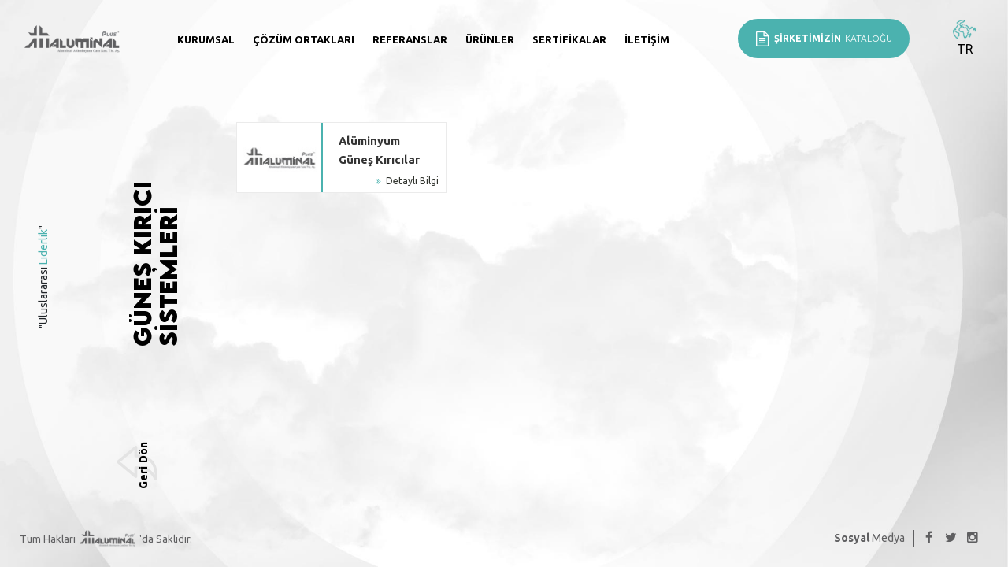

--- FILE ---
content_type: text/html; charset=UTF-8
request_url: https://www.aluminal.com.tr/mimari-sistemler/gunes-kirici-sistemleri
body_size: 4033
content:
      
<!DOCTYPE html>
<html lang="tr" xml:lang="tr" xmlns="http://www.w3.org/1999/xhtml">
<head>
    <meta charset="utf-8">
    <meta http-equiv="x-ua-compatible" content="ie=edge">    
    <title>Güneş Kırıcı Sistemleri - ALUMİNAL ALÜMİNYUM CAM SANAYİ VE TİCARET A.Ş.</title>
    <meta name="description" content="Güneş Kırıcı Sistemleri">
    <meta name="keywords" content="Güneş Kırıcı Sistemleri">
    <meta name="viewport" content="width=device-width, initial-scale=1, shrink-to-fit=no">
    <meta name="robots" content="all,index,follow" />
    <meta name="googlebot" content="all,index,follow" />
    <meta name="msnbot" content="all,index,follow" />
    <meta name="Slurp" content="all,index,follow" />
    <meta name="Revisit-After" content="1 Days" />
    <meta name="Page-Type" content="Information" />
    <meta name="audience" lang="tr" content="all" />
    <meta name="Language" content="Turkish" />
    <meta http-equiv="expires" content="Yes"/>
    <meta http-equiv="ImageToolbar" content="No"/>
    <meta http-equiv="Content-Type" content="text/html;charset=UTF-8" />
    <meta name="author" content="ALUMİNAL YAPI SİSTEMLERİ SANAYİ VE TİCARET S.A. ( ŞUBE )" />
    <meta name="abstract"  content="Güneş Kırıcı Sistemleri" />
    <meta name="content-language" content="tr-TR" /> 
            <link rel="alternate" href="https://www.aluminal.com.tr/gunes-kirici-sistemleri" hreflang="x-default"/>
                <link rel="alternate" href="https://www.aluminal.com.tr/gunes-kirici-sistemleri" hreflang="tr"/>
            <link rel="alternate" href="https://www.aluminal.com.tr/gunes-kirici-sistemleri-1603696769.64988" hreflang="en"/>
            <link rel="alternate" href="https://www.aluminal.com.tr/gunes-kirici-sistemleri-1603696769.65009" hreflang="ar"/>
            <link rel="alternate" href="https://www.aluminal.com.tr/gunes-kirici-sistemleri-1603696769.65027" hreflang="fr"/>
        <link rel="canonical" href="http://www.aluminal.com.tr/mimari-sistemler/gunes-kirici-sistemleri"/>
    <!-- sosyalmedya taglari -->
    <meta property="fb:app_id" content="966242223397117" />
    <meta property="og:url" content="http://www.aluminal.com.tr/mimari-sistemler/gunes-kirici-sistemleri" />
    <meta property="og:description" content="Güneş Kırıcı Sistemleri" />
    <meta property="og:image" content="https://www.aluminal.com.tr/resimler/kategori/-1603696769.44820.jpg" />
    <meta property="og:type" content="website" />
    <meta property="og:site_name" content="Güneş Kırıcı Sistemleri - ALUMİNAL ALÜMİNYUM CAM SANAYİ VE TİCARET A.Ş." />
    <meta property="og:title" content="Güneş Kırıcı Sistemleri - ALUMİNAL ALÜMİNYUM CAM SANAYİ VE TİCARET A.Ş." />
    <meta property="og:image:width" content="765" />
    <meta property="og:image:height" content="375" />
    <meta name="twitter:card" content="summary" />
    <meta name="twitter:title" content="Güneş Kırıcı Sistemleri - ALUMİNAL ALÜMİNYUM CAM SANAYİ VE TİCARET A.Ş." />
    <meta name="twitter:description" content="Güneş Kırıcı Sistemleri" />
    <meta name="twitter:image" content="https://www.aluminal.com.tr/resimler/kategori/-1603696769.44820.jpg" />    
    <link rel="icon" href="https://www.aluminal.com.tr/resimler/favicon.ico">
    <!-- sosyalmedya taglari -->

    <link rel="stylesheet" type="text/css" href="https://www.aluminal.com.tr/public/temalar/default/assets/bootstrap/css/bootstrap.min.css">
    <link rel="stylesheet" type="text/css" href="https://www.aluminal.com.tr/public/temalar/default/assets/form/select/css/bootstrap-select.css"> 
    
    <link rel="stylesheet" type="text/css" href="https://www.aluminal.com.tr/public/temalar/default/assets/fontawesome/css/fontawesome-all.min.css">
    <link rel="stylesheet" type="text/css" href="https://www.aluminal.com.tr/public/temalar/default/assets/fancybox/css/jquery.fancybox.min.css" media="screen">

    <link rel="stylesheet" type="text/css" href="https://www.aluminal.com.tr/public/temalar/default/site/css/genel.css">
    <link rel="stylesheet" type="text/css" href="https://www.aluminal.com.tr/public/temalar/default/site/SFProDisplay/stylesheet.css">
    <link rel="stylesheet" type="text/css" href="https://www.aluminal.com.tr/public/temalar/default/site/css/formlar.css">

    <script src="https://www.aluminal.com.tr/public/temalar/default/site/js/jquery-1.12.4.min.js"></script>  
    <link rel="stylesheet" type="text/css" href="https://www.aluminal.com.tr/public/temalar/default//site/cera/stylesheet.css">
    <link href="https://fonts.googleapis.com/css2?family=Ubuntu:ital,wght@0,300;0,400;0,500;0,700;1,300;1,400;1,500;1,700&display=swap" rel="stylesheet">

</head>
<body>
<!---Header Bölüm Başlangıç-->
<link href="https://www.aluminal.com.tr/public/temalar/default/site/css/header.css" rel="stylesheet">

<div class="site-bosluk-hizala">
	<div id="bd-menu" class=""> 
		<div class="header-menu">
			<div class="top-header d-none">
				<div class="container">
					<div class="d-inline-block d-lg-flex text-white w-100 py-3">
						<div class="p-0 flex-grow-1 d-flex">
							<ul class="adres p-0 m-0 d-inline-block">
								<li><i class="icon-phone" aria-hidden="true"></i></li>
								<li class=""><i class="icon-mobile" aria-hidden="true"></i>+90 258 213 21 11</li>
								<li class="d-none d-sm-block"><i class="icon-mail-3" aria-hidden="true"></i>info@aluminal.com.tr</li>
							</ul>
						</div>
						<ul class="sosyal pr-0 pr-sm-3 pl-0 m-0 ">
							                    <li><a href="https://www.facebook.com/pg/aluminalplus/posts/" target="_blank"><i class="icon-facebook"></i></a></li>
                            <li><a href="https://twitter.com/" target="_blank"><i class="icon-twitter"></i></a></li>
                                    <li><a href="http://www.instagram.com/" target="_blank"><i class="icon-instagram"></i></a></li>
                                                        
						</ul>

						<ul class="dil p-0 m-0 d-none">
							            <li><a class="diil" dil_sira="1" href="https://www.aluminal.com.tr/mimari-sistemler/gunes-kirici-sistemleri"><div class="icon"><img src="https://www.aluminal.com.tr/public/images/bayraklar/duz/dil_tr.png"></div>
            <span>Türkçe</span></a></li> 
            
               <li><a class="diil" dil_sira="2" href="https://www.aluminal.com.tr/mimari-sistemler-8441/gunes-kirici-sistemleri-1603696769.64988"><div class="icon"><img src="https://www.aluminal.com.tr/public/images/bayraklar/duz/dil_en.png"></div>
            <span>English</span></a></li> 
            
               <li><a class="diil" dil_sira="3" href="https://www.aluminal.com.tr/mimari-sistemler-8442/gunes-kirici-sistemleri-1603696769.65009"><div class="icon"><img src="https://www.aluminal.com.tr/public/images/bayraklar/duz/dil_ar.png"></div>
            <span>Arapça</span></a></li> 
            
               <li><a class="diil" dil_sira="4" href="https://www.aluminal.com.tr/mimari-sistemler-8444/gunes-kirici-sistemleri-1603696769.65027"><div class="icon"><img src="https://www.aluminal.com.tr/public/images/bayraklar/duz/dil_fr.png"></div>
            <span>Fransızca</span></a></li> 
            
      <script type="text/javascript">
               $(".diil").click(function(e){
                    var self = jQuery(this);
                    var href = self.attr('href');
                    var dil_sira=self.attr("dil_sira");
                    e.preventDefault();
                    $.ajax({
            type: "POST",
            url: "https://www.aluminal.com.tr/genel/diil",
            data: {dil_sira:dil_sira},
            success: function(e) {
                window.location = href;
            }
        });
                });
            </script>
   
						</ul>
					</div>

				</div>
			</div>

			<nav class="navbar navbar-expand-lg navbar-light">
				<div class="container-fluid">
					<a class="navbar-brand" href="https://www.aluminal.com.tr/">
						<img src="https://www.aluminal.com.tr/resimler/logo.png" alt="Güneş Kırıcı Sistemleri - ALUMİNAL ALÜMİNYUM CAM SANAYİ VE TİCARET A.Ş." />
					</a>
					<button class="mobilmenu-ac nav-button d-xl-none" value="1" href="#" ><i class="icon-menu"></i></button> 
					<nav class="nav">
						<button class="mobilmenu-kapat nav-button d-xl-none" value="1" href="#" ><i class="icon-cancel"></i></button> 
						<ul>
							 
							       
                <li class=" ">
                    <a class="" href="https://www.aluminal.com.tr/"  >Anasayfa </a>
                                                        
                </li>
                    
                <li class=" ">
                    <a class="" href="https://www.aluminal.com.tr/kurumsal"  >Kurumsal </a>
                                                        
                </li>
                    
                <li class=" ">
                    <a class="" href="https://www.aluminal.com.tr/cozum-ortaklari"  >Çözüm Ortakları </a>
                                                        
                </li>
                    
                <li class=" ">
                    <a class="" href="https://www.aluminal.com.tr/referanslar"  >Referanslar </a>
                                                        
                </li>
                    
                <li class=" ">
                    <a class="" href="https://www.aluminal.com.tr/urunler"  >Ürünler </a>
                                                        
                </li>
                    
                <li class=" ">
                    <a class="" href="https://www.aluminal.com.tr/sertifikalar"  >Sertifikalar </a>
                                                        
                </li>
                    
                <li class=" ">
                    <a class="" href="https://www.aluminal.com.tr/iletisim"  >İletişim </a>
                                                        
                </li>
             
						</ul>
					</nav>
                    <div class="katalog">
                        <a href="https://www.aluminal.com.tr/katalog.pdf" target="_blank"><i class="icon-doc-text"></i><b>ŞİRKETİMİZİN</b> KATALOĞU</a>
                    </div>


                   <div class="dil_logo">
                        <div class="d-xl-block">
                            <div class="dropdown dil ml-2">
                                <button class="dropdown-toggle" type="button" data-toggle="dropdown">
                                                                                                            <li><a href="https://www.aluminal.com.tr/home-page"><div class="icon"><img src="https://www.aluminal.com.tr/public/temalar/default/site/images/dil-icon.png"></div><span>TR</span></a></li>

                                                                        <span class="caret"></span>
                                </button>
                                <ul class="dropdown-menu">
                                                <li><a class="diil" dil_sira="1" href="https://www.aluminal.com.tr/mimari-sistemler/gunes-kirici-sistemleri"><div class="icon"><img src="https://www.aluminal.com.tr/public/images/bayraklar/duz/dil_tr.png"></div>
            <span>Türkçe</span></a></li> 
            
               <li><a class="diil" dil_sira="2" href="https://www.aluminal.com.tr/mimari-sistemler-8441/gunes-kirici-sistemleri-1603696769.64988"><div class="icon"><img src="https://www.aluminal.com.tr/public/images/bayraklar/duz/dil_en.png"></div>
            <span>English</span></a></li> 
            
               <li><a class="diil" dil_sira="3" href="https://www.aluminal.com.tr/mimari-sistemler-8442/gunes-kirici-sistemleri-1603696769.65009"><div class="icon"><img src="https://www.aluminal.com.tr/public/images/bayraklar/duz/dil_ar.png"></div>
            <span>Arapça</span></a></li> 
            
               <li><a class="diil" dil_sira="4" href="https://www.aluminal.com.tr/mimari-sistemler-8444/gunes-kirici-sistemleri-1603696769.65027"><div class="icon"><img src="https://www.aluminal.com.tr/public/images/bayraklar/duz/dil_fr.png"></div>
            <span>Fransızca</span></a></li> 
            
      <script type="text/javascript">
               $(".diil").click(function(e){
                    var self = jQuery(this);
                    var href = self.attr('href');
                    var dil_sira=self.attr("dil_sira");
                    e.preventDefault();
                    $.ajax({
            type: "POST",
            url: "https://www.aluminal.com.tr/genel/diil",
            data: {dil_sira:dil_sira},
            success: function(e) {
                window.location = href;
            }
        });
                });
            </script>
   
                                </ul>
                            </div>
                        </div>
                    </div>
				</div>
			</nav>
			
		</div>
	</div>

<script type="text/javascript">$(window).scroll(function(){$(".header-menu").offset().top>50?$("#bd-menu").addClass("bd-menu"):$("#bd-menu").removeClass("bd-menu")});</script>

<script src="https://www.aluminal.com.tr/public/temalar/default/site/js/nav.jquery.min.js"></script>
<script>
    $('.nav').nav();
</script>


<div id='yukaricik'><i class="icon-up-dir"></i></div>
<script type="text/javascript">
$(window).scroll(function() {
    if (document.body.scrollTop > 500 || document.documentElement.scrollTop > 500) {
        $('#yukaricik').fadeIn();
    } else {
        $('#yukaricik').fadeOut();
    }
});

$("#yukaricik").click(function () {
   //1 second of animation time
   //html works for FFX but not Chrome
   //body works for Chrome but not FFX
   //This strange selector seems to work universally
   $("html, body").animate({scrollTop: 0}, 1000);
});
</script>

                    





<link rel="stylesheet" type="text/css" href="https://www.aluminal.com.tr/public/temalar/default/site/css/basliklar.css">
<style type="text/css">

	.urunlerr h1.ana_baslik {height: auto; top: -15px; white-space: normal;max-height: 300px; } 
    .urunlerr h1.ana_baslik::after{display: none;}
	.urunlerr .geri_don {bottom: 20px;} 
    .urunlerr a small{position: absolute; z-index: 11; right: 10px; bottom: 5px; font-size: 12px; color: #2e312b; } 
    .urunlerr a small i{color: #4bb2af}
    .urunn-box-scroll {height: 66vh!important; overflow-y: scroll; padding: 0 10px 0 20px; }

</style>
<div class="urunlerr w-100">
    <div class="container">
        <div class="page-icerik d-xl-flex">

            <div class="mini_yazi">
                <p>"Uluslararası <span style="color: #4bb2af">Liderlik</span>"</p>
            </div>

            <div class="col-xl-2 position-relative">
                <h1 class="ana_baslik">Güneş Kırıcı Sistemleri</h1>

                <div class="geri_don">
                    <a onClick="javascript:history.go(-1)">
                        <img src="https://www.aluminal.com.tr/public/temalar/default/site/images/geri-don.png"><span class="rotate">Geri Dön</span>
                    </a>
                </div>
            </div>
            
            <div class="urunn-box-scroll d-xl-flex w-100">
                <div class="row w-100 align-content-start">
                                                                                                    
                    <div class="w-100">
                        <div class="d-flex flex-wrap">
                                                        
                            
                            <div class="col-md-4 col-sm-6 col-12">
                                <div class="page-urunler-listele">
                                    <a href="https://www.aluminal.com.tr/aluminyum-gunes-kiricilar" class="">
                                        <div class="page-urunler-resim">
                                                                                        <img src="https://www.aluminal.com.tr/public/temalar/default/site/images/urun-res-yok.jpg">
                                                                                        <div class="urunler-iconbg">
                                                <div class="icon"><i class="icon-search-7"></i></div>
                                            </div>
                                        </div>
                                        <div class="page-urunler-title">Alüminyum Güneş Kırıcılar</div>
                                        <small><i class="icon-angle-double-right"></i> Detaylı Bilgi</small>
                                    </a>
                                </div>
                            </div>

                                                    </div>
                    </div>
                </div>
            </div>
        </div>
    </div>
</div>

                          

<div class="d-block">
	      
<link href="https://www.aluminal.com.tr/public/temalar/default/site/css/footer/footer1.css" rel="stylesheet">
<div class="mini_footer ana_footer">
    <div class="haklar">
        Tüm Hakları <img src="https://www.aluminal.com.tr/public/temalar/default/site/images/footer-logo.png">'da Saklıdır.
    </div>
    <div class="sosyal">
        <p><b>Sosyal </b>Medya</p>
        <ul class="sosyal pr-0 pr-sm-3 pl-0 m-0 ">
                                <li><a href="https://www.facebook.com/pg/aluminalplus/posts/" target="_blank"><i class="icon-facebook"></i></a></li>
                            <li><a href="https://twitter.com/" target="_blank"><i class="icon-twitter"></i></a></li>
                                    <li><a href="http://www.instagram.com/" target="_blank"><i class="icon-instagram"></i></a></li>
                                                        
        </ul>
    </div>
</div>

      </div>

</div>

      
<style type="text/css">
  .btn{border-radius: 0px;}
</style>


              
<div class="modalgetir"></div>

<script src="https://www.aluminal.com.tr/public/temalar/default/assets/bootstrap/js/popper.min.js" integrity="sha384-UO2eT0CpHqdSJQ6hJty5KVphtPhzWj9WO1clHTMGa3JDZwrnQq4sF86dIHNDz0W1" crossorigin="anonymous"></script> 
<script src="https://www.aluminal.com.tr/public/temalar/default/assets/bootstrap/js/bootstrap.min.js"></script>

<script src="https://www.aluminal.com.tr/public/temalar/default/assets/fancybox/js/jquery.fancybox.min.js"></script>
<script type="text/javascript" src="https://www.aluminal.com.tr/public/eklentiler/datepicker/js/bootstrap-datepicker.min.js"></script>
<script type="text/javascript" src="https://www.aluminal.com.tr/public/eklentiler/datepicker/locales/bootstrap-datepicker.tr.min.js"></script>
<script src="https://www.aluminal.com.tr/public/temalar/default/assets/form/select/js/bootstrap-select.js"></script>
<script src="https://www.aluminal.com.tr/public/temalar/default/assets/form/fileselect/fileselect.js"></script>    
<script src="https://www.aluminal.com.tr/public/temalar/default/assets/input-mask/jquery.inputmask.bundle.min.js"></script>
<script src="https://www.aluminal.com.tr/public/temalar/default/assets/input-mask/phone-codes/phone.min.js"></script>


<link rel="stylesheet" href="https://www.aluminal.com.tr/public/temalar/default/assets/font-icon/demo-files/demo.css">
<link rel="stylesheet" href="https://www.aluminal.com.tr/public/temalar/default/assets/font-icon/demo-files/fontello.css">
<link rel="stylesheet" type="text/css" href="https://www.aluminal.com.tr/public/temalar/default/assets/font-icon/font-icon.css">


<script type="text/javascript">
  $(function(){
  $('[data-toggle="tooltip"]').tooltip();
});
</script>


<script type="text/javascript">

	$( document ).ready(function() {
$('[data-mask]').inputmask();
});

</script>

<link rel="stylesheet" href="https://www.aluminal.com.tr/public/eklentiler/datepicker/css/bootstrap-datepicker.min.css">


<script type="text/javascript">
/* Datepicker bootstrap */

$(function() { "use strict";
$('.bootstrap-datepicker').datepicker({
format: 'dd-mm-yyyy',
weekStart: 1,
changeYear: false,
startDate: "-80:+0",
language: "tr",
//daysOfWeekDisabled: "0,6",
//daysOfWeekHighlighted: "0,6",
todayHighlight: true,
autoclose:true
});
});

</script>
<!-- Scriptler -->     


</body>
</html>


--- FILE ---
content_type: text/css
request_url: https://www.aluminal.com.tr/public/temalar/default/site/css/genel.css
body_size: 2958
content:
a{text-decoration: none!important;color: #23282d;}

.site-bosluk-hizala{width: 100%;height: auto;overflow: hidden;}
.w-5 {width: 5%!important;}.w-10 {width: 10%!important;}.w-15 {width: 15%!important;}.w-20 {width: 20%!important;}.w-25 {width: 35%!important;}.w-30 {width: 30%!important;} 
.w-35 {width: 35%!important;} .w-40 {width: 40%!important;}.w-45 {width: 45%!important;}.w-50 {width: 50%!important;}.w-55 {width: 55%!important;}.w-60 {width: 60%!important;}
.w-65 {width: 65%!important;}.w-70 {width: 70%!important;}.w-75 {width: 75%!important;}.w-80 {width: 80%!important;}.w-85 {width: 85%!important;}
.w-90 {width: 90%!important;}.w-95 {width: 95%!important;}

.btn-turuncu {color: #ffb300; background-color: transparent; background-image: none; border-color: #ffb300; }
.btn-turuncu:hover {color: #fff; background-color: #ffb300; border-color: #ffb300;}
.btn-turuncu:focus{box-shadow:0px 0px 5px #ffb300;}

.btn-turuncu-dark {color: #fff; background-color: #ffb300; background-image: none; border-color: #ffb300; }
.btn-turuncu-dark:hover {color: #fff; background-color: #e3a002; border-color: #e3a002;}
.btn-turuncu-dark:focus{box-shadow:0px 0px 5px #e3a002;}

.radius-0 {border-radius: 0px;}

.transition {transition: all 0.3s ease-out; -moz-transition: all 0.3s ease-out; -webkit-transition: all 0.3s ease-out; -o-transition: all 0.3s ease-out;}


.page-baslik1 {width: 100%;height: auto;background: #e8e8e8;padding: 25px 0px;box-shadow: inset 0px 0px 5px #d4d4d4}
.page-baslik1 h3 {margin-bottom: 0px;font-size: 20px;font-weight: 700;color: #3e3e3e;}
.page-baslik1 .breadcrumb {margin-bottom: 0px;border-radius: 0px;background: transparent;padding: 0px;}
.page-baslik1 .breadcrumb li a {color:#3e3e3e;}

.page-baslik2 {width: 100%;height: auto;padding:80px 0px;background-size: cover;}
.page-baslik2 h3 {margin-bottom: 0px;font-size: 30px;font-weight: 700;color: #fff;}
.page-baslik2 .breadcrumb {margin-bottom: 0px;border-radius: 0px;background: transparent;padding: 0px;}
.page-baslik2 .breadcrumb li a {color:#fff;}
.page-baslik2 .breadcrumb li.breadcrumb-item.active{color:#fff;}

.page-baslik2 {width: 100%;height: auto;padding:80px 0px;background-size: cover;text-align: center;}
.page-baslik2 h3 {margin-bottom: 0px;font-size: 30px;font-weight: 700;color: #fff;}
.page-baslik2 .breadcrumb {margin-bottom: 0px;border-radius: 0px;background: transparent;padding: 0px;display: inline-flex;}
.page-baslik2 .breadcrumb li a {color:#fff;}
.page-baslik2 .breadcrumb li.breadcrumb-item.active{color:#fff;}

.page-icerik {padding: 25px 0px;min-height: 250px;}
.page-text {font-size: 16px;width: 100%;}

.page-resimler a.images-list{width: 100%;margin-bottom: 15px;display: block;}
.page-resimler a.images-list .image{width: 100%;height: auto;position: relative;overflow: hidden;}
.page-resimler a.images-list .image img {max-width: 100%;transition: transform .2s;}
.page-resimler a:hover.images-list .image img {transform: scale(1.1);}

.page-resimler a.images-list .images-list-text {width: 100%;height: 51px;overflow: hidden;display: block;text-align: center;padding:5px 0px;color:#333;line-height: 1.4;text-decoration: none;}
.page-resimler a.images-list .image .zoom{display: block; position: absolute; left: 0px; top: 40%; width: 100%; height: auto; text-align: center; z-index: 9;}
.page-resimler a.images-list .image .zoom i {opacity: 0;display: block; width: 40px; height: 40px; line-height: 40px; font-size: 18px; border-radius: 50%; text-align: center; display: inline-block; background: #fff; box-shadow: 0px 2px 3px #ababab; color: #333;}
.page-resimler a.images-list:hover .image .zoom i {opacity: 1;}

.page-dosya a.dosya-liste {float: left;width: 100%;border: none;margin-bottom: 20px;position: relative;}
.page-dosya a.dosya-liste .dosya-icon {text-align: center;font-size: 65px;color: #666;padding: 5px 10px;display:block;position:relative;}
.page-dosya a.dosya-liste .dosya-aciklama {box-shadow: 0 0 10px -6px #00000073;transition: 0.5s;background: #f4f4f4;display: block;float: left;width: 100%;border-top: none;position: relative;background-color: #fff;border-radius: 30px;color: #000000;font-size: 13px;padding: 10px 20px;}	
.page-dosya a.dosya-liste:hover .dosya-aciklama {background-color: #4bb2af;color: #fff;transition: 0.5s;}
.page-dosya a.dosya-liste:hover .dosya-aciklama .baslik i{color: #fff;transition: 0.5s;}
.page-dosya a.dosya-liste:hover .dosya-aciklama .baslik	{color: #fff;transition: 0.5s;}

.page-dosya a.dosya-liste .dosya-aciklama .baslik {float: left;width: 100%;height: auto;color:#666;transition: 0.5s;}
.page-dosya a.dosya-liste .dosya-aciklama .baslik i {padding-right: 5px;font-size: 15px;color: #4bb2af;transition: 0.5s;}
.page-dosya a.dosya-liste .dosya-indir-icon {color: #999;font-size: 12px;display: block;position: absolute;bottom:0;right:0;}

.page-video .page-video-listbg {margin-bottom: 15px;}
.page-video .page-video-listbg .images-list-text {width: 100%;height: 51px;overflow: hidden;display: block;text-align: center;padding:5px 0px;color:#333;line-height: 1.4;text-decoration: none;}

.page-videolar a.images-list{width: 100%;margin-bottom: 15px;display: block;}
.page-videolar a.images-list .image{width: 100%;height: auto;position: relative;}
.page-videolar a.images-list .images-list-text {width: 100%;height: 51px;overflow: hidden;display: block;text-align: center;padding:5px 0px;color:#333;line-height: 1.4;text-decoration: none;}
.page-videolar a.images-list .image .zoom{display: block; position: absolute; left: 0px; top: 40%; width: 100%; height: auto; text-align: center; z-index: 9;}
.page-videolar a.images-list .image .zoom i {opacity:1;display: block; width: 40px; height: 40px; line-height: 40px; font-size: 18px; border-radius: 50%; text-align: center; display: inline-block; background: #fff; box-shadow: 0px 2px 3px #ababab; color: #333;}


.page-urunler-listele {width: 100%;height: auto;display: block;margin-bottom: 20px;position: relative;}
.page-urunler-listele a{display: flex; border: 1px solid #ebebeb; margin-bottom: 30px; background-color: #fff; } 
.page-urunler-listele .page-urunler-resim{width: 210px;height: auto;display: block;position: relative;border: none;overflow: hidden;border-right: 2px solid #4bb2af;}
.page-urunler-listele .page-urunler-resim.logo-ortala {
	display:flex !important;
	height:200px !important;
	align-items:center;
	justify-content:center;
	background:#f7f7f7;
}
.logo-ortala {
	display:flex !important;
	height:200px !important;
	align-items:center;
	justify-content:center;
	background:#f7f7f7;
}
.page-urunler-listele .page-urunler-resim.logo-ortala img {
	max-width:50%;
}
.page-urunler-listele .page-urunler-resim img {max-width: 100%;transition: transform .2s;}
/*.page-urunler-listele:hover .page-urunler-resim img {transform: scale(1.1);}*/

.page-urunler-listele .page-urunler-resim .urunler-iconbg {position: absolute;left: 0px;top:0px;width: 100%;height: 100%;background: rgba(75,178,175,.62);display: flex;align-items: center;opacity: 0;transition: all .25s ease!important;}
.page-urunler-listele .page-urunler-resim .urunler-iconbg .icon {margin:0px auto;width: 35px;height: 35px;line-height: 35px;background: transparent;border-radius: 50%;text-align: center;color: #fff;font-size: 22px;}
.page-urunler-listele:hover .page-urunler-resim .urunler-iconbg {opacity: 1;transition: all .25s ease!important;}
.page-urunler-listele .page-urunler-title {width: 100%;text-align: left;display: block;color: #333;font-weight: 700;font-size: 14.5px;padding: 11px 20px 10px 20px;}
.page-urunler-listele:hover .page-urunler-title {color: #000000;}

.page-urunler-listele-resimler{width: 100%;margin-bottom: 15px;display: block;}
.page-urunler-listele-resimler .img-thumbnail {overflow: hidden;}
.page-urunler-listele-resimler .image{width: 100%;height: auto;position: relative;}
.page-urunler-listele-resimler .image img {max-width: 100%;transition: transform .2s;}
.page-urunler-listele-resimler:hover .image img {transform: scale(1.1);}

.page-urunler-listele-resimler .images-list-text {width: 100%;height: 51px;overflow: hidden;display: block;text-align: center;padding:5px 0px;color:#333;line-height: 1.4;text-decoration: none;}
.page-urunler-listele-resimler .image .zoom{display: block; position: absolute; left: 0px; top: 40%; width: 100%; height: auto; text-align: center; z-index: 9;transition: all .25s ease}
.page-urunler-listele-resimler .image .zoom i {opacity: 0;display: block; width: 40px; height: 40px; line-height: 40px; font-size: 18px; border-radius: 50%; text-align: center; display: inline-block; background: #fff; box-shadow: 0px 2px 3px #ababab; color: #333;}
.page-urunler-listele-resimler:hover .image .zoom i {opacity: 1;transition: all .25s ease}

@media (min-width: 1024px){

	.sol-menu-style1 {width: 100%;height: auto;}
	.sol-menu-style1 .breadcrumb {margin-bottom: 0px;border-radius: 0px;background: transparent;padding: 0px;}
	.sol-menu-style1 .breadcrumb li a {color:#3e3e3e;}

	.sol-menu-style1 .sol-menu .solbaslik {width: 100%;height: auto;font-size: 18px;font-weight: 700;}
	.sol-menu-style1 .sol-menu .menu-akordiyon {width: 100%;position: relative}
	.sol-menu-style1 .sol-menu .menu-akordiyon .sol-menu-icon {display: inline-block;margin-right: 8px;font-size: 12px;display: none;}
	.sol-menu-style1 .sol-menu .menu-akordiyon .sol-menu-alt-var {display: inline-block;float: right;font-size: 12px;}

	.sol-menu-style1 .sol-menu .menu-akordiyon{width: 100%;text-align: left;}
	.sol-menu-style1 .sol-menu .menu-akordiyon ul{margin:0;padding:0;width: 100%;position: relative;}
	.sol-menu-style1 .sol-menu .menu-akordiyon ul li:first-child{border:none;margin-top: 0px;}
	.sol-menu-style1 .sol-menu .menu-akordiyon ul li{list-style-type:none;width: 100%;position: relative;background: #f2f2f2;margin-top: 1px;}
	.sol-menu-style1 .sol-menu .menu-akordiyon ul li a{width: 100%;font-size: 14px;color: #23282d;line-height: 1.6em; padding: 16px 24px 14px;font-weight: 700;font-size: 14px;transition: all .25s ease!important;display: block;}
	.sol-menu-style1 .sol-menu .menu-akordiyon ul li.active a{color: #fff;background:#ffb300;}
	.sol-menu-style1 .sol-menu .menu-akordiyon ul li a:hover{color: #fff;background:#ffb300;}

	.sol-menu-style1 .sol-menu .menu-akordiyon ul li ul{display:none;background: #fff;}
	.sol-menu-style1 .sol-menu .menu-akordiyon ul li ul li{margin-top: 0px;}
	.sol-menu-style1 .sol-menu .menu-akordiyon ul li ul li a {padding:8px 24px 8px;font-weight: 400;color: #23282d ;}
	.sol-menu-style1 .sol-menu .menu-akordiyon ul li ul li.active a{color: #000;background: transparent;}
	.sol-menu-style1 .sol-menu .menu-akordiyon ul li ul li a:hover{color: #000;background: transparent;}

	.sol-menu-style1 .navbar {padding: 0px;}
	.sol-menu-style1 .navbar .navbar-toggler{width: 100%; position: relative; margin-top: 0px; top: 0px; padding:16px 24px 14px;font-size: 15px; text-align: left;background: #333;color: #fff;border:none;outline: none;}
	.sol-menu-style1 .navbar .navbar-toggler:focus{border:none;}
	.sol-menu-style1 .navbar .navbar-toggler:hover{border:none;}
	.sol-menu-style1 .navbar .navbar-toggler i {padding-right: 5px;}

	.sol-menu-style2 {width: 100%;height: auto;}
	.sol-menu-style2 .breadcrumb {margin-bottom: 0px;border-radius: 0px;background: transparent;padding: 0px;}
	.sol-menu-style2 .breadcrumb li a {color:#3e3e3e;}

	.sol-menu-style2 .sol-menu .solbaslik {width: 100%;height: auto;font-size: 18px;font-weight: 700;}
	.sol-menu-style2 .sol-menu .menu-akordiyon {width: 100%;position: relative}
	.sol-menu-style2 .sol-menu .menu-akordiyon .sol-menu-icon {display: inline-block;margin-right: 8px;font-size: 12px;display: none;}
	.sol-menu-style2 .sol-menu .menu-akordiyon .sol-menu-alt-var {display: inline-block;float: right;font-size: 12px;}

	.sol-menu-style2 .sol-menu .menu-akordiyon{width: 100%;text-align: left;}
	.sol-menu-style2 .sol-menu .menu-akordiyon ul{margin:0;padding:0;width: 100%;position: relative;}
	.sol-menu-style2 .sol-menu .menu-akordiyon ul li:first-child{border:none;margin-top: 0px;}
	.sol-menu-style2 .sol-menu .menu-akordiyon ul li{list-style-type:none;width: 100%;position: relative;background-color: #fff; -webkit-box-shadow: 5px 0 17px 0 rgba(0,0,0,.05); -moz-box-shadow: 5px 0 17px 0 rgba(0,0,0,.05); box-shadow: 5px 0 17px 0 rgba(0,0,0,.05)margin-top: 1px;}
	.sol-menu-style2 .sol-menu .menu-akordiyon ul li a{border-bottom: none; border-right: none; padding: 17px 30px; line-height: 1;position: relative;;width: 100%;display: block;}

	.sol-menu-style2 .sol-menu .menu-akordiyon ul li.active a{color: #fff;background:#ffb300;}
	.sol-menu-style2 .sol-menu .menu-akordiyon ul li.active a:after{content: ''; display: block; width: 0; height: 0; position: absolute; left: 100%; border-top: 7px solid transparent; border-left: 8px solid #ffb300; border-bottom: 7px solid transparent; z-index: 2; top: 50%; -webkit-transform: translateY(-50%); -moz-transform: translateY(-50%); -o-transform: translateY(-50%); -ms-transform: translateY(-50%); transform: translateY(-50%); -webkit-transition: all 0.3s; -moz-transition: all 0.3s; -ms-transition: all 0.3s; -o-transition: all 0.3s; transition: all 0.3s;}

	.sol-menu-style2 .sol-menu .menu-akordiyon ul li a:hover{color: #fff;background:#ffb300;}
	.sol-menu-style2 .sol-menu .menu-akordiyon ul li a:hover:after{content: ''; display: block; width: 0; height: 0; position: absolute; left: 100%; border-top: 7px solid transparent; border-left: 8px solid #ffb300; border-bottom: 7px solid transparent; z-index: 2; top: 50%; -webkit-transform: translateY(-50%); -moz-transform: translateY(-50%); -o-transform: translateY(-50%); -ms-transform: translateY(-50%); transform: translateY(-50%); -webkit-transition: all 0.3s; -moz-transition: all 0.3s; -ms-transition: all 0.3s; -o-transition: all 0.3s; transition: all 0.3s;}


	.sol-menu-style2 .sol-menu .menu-akordiyon ul li ul{display:none;background: #fff;}
	.sol-menu-style2 .sol-menu .menu-akordiyon ul li ul li{margin-top: 0px;}
	.sol-menu-style2 .sol-menu .menu-akordiyon ul li ul li a {padding:13px 24px 13px;font-weight: 400;color: #23282d ;}
	.sol-menu-style2 .sol-menu .menu-akordiyon ul li ul li.active a{color: #fff;background:#ffb300;}
	.sol-menu-style2 .sol-menu .menu-akordiyon ul li ul li a:hover{color: #fff;background: #ffb300}

	.sol-menu-style2 .navbar {padding: 0px;}
	.sol-menu-style2 .navbar .navbar-toggler{width: 100%; position: relative; margin-top: 0px; top: 0px; padding:16px 24px 14px;font-size: 15px; text-align: left;background: #333;color: #fff;border:none;outline: none;}
	.sol-menu-style2 .navbar .navbar-toggler:focus{border:none;}
	.sol-menu-style2 .navbar .navbar-toggler:hover{border:none;}
	.sol-menu-style2 .navbar .navbar-toggler i {padding-right: 5px;}

}

.page-tum-haberler-liste {border:solid 1px #f1f1f1;padding: 10px;margin-bottom: 15px;}
.page-tum-haberler-liste:hover {border-color:#ffb300;} 
.page-tum-haberler-liste .page-haber-detay-btn {border-top: 1px solid #f1f1f1;padding-top: 10px;width: 100%;display: block;font-weight:600;font-size: 14px;}
.page-tum-haberler-liste .page-haber-detay-btn:hover {color:#ffb300;} 

.mobilbuttonlar {position: fixed;width: 100%;height: auto;z-index: 999;bottom: 0px;left: 0px;}
.mobilbuttonlar a.btn {width: 100%;	}

@media (max-width: 1024px){
	.WhatsApp {bottom: 50px!important}

	

	.sol-menu-hasem .menu-akordiyon {
		max-height:340px;
		overflow-y: scroll;
	}

	.sol-menu-hasem .menu-akordiyon::-webkit-scrollbar {
		width: 5px;
	}

	.sol-menu-hasem .menu-akordiyon::-webkit-scrollbar-track {
		box-shadow: inset 0 0 5px grey;
		border-radius: 10px;
	}

	.sol-menu-hasem .menu-akordiyon::-webkit-scrollbar-thumb {
		background: #6d6d6d;
		border-radius: 10px;
	}

	.sol-menu-hasem {
		width:80%;
		height: 100%;
		position:fixed;
		top:0;
		left:-80%;
		z-index: 999999999999;
		background:#fff;
		transition: 0.20s ease-in-out;
	}
	.sol-menu-hasem-fixed {
		left:0;
		box-shadow:0 0 10px rgba(0,0,0,0.15);
	}
	.sol-menu-hasem .menu-akordiyon ul li {
		display:flex;
		flex-direction: column;
		padding:10px 15px !important;
		border-bottom: 1px solid #e1e1e1;
	}
	.sol-menu-hasem .menu-akordiyon ul li.active {
		background:#fff;
	}
	.sol-menu-hasem .menu-akordiyon ul li.active a {
		color:red;
	}
	.sol-menu-hasem .menu-akordiyon ul li a {
		display:flex;
		flex-wrap: wrap;
		font-weight: 500;
		color:#333;
		font-size:14px;
	}
	.sol-menu-hasem .menu-akordiyon ul li a .sol-menu-icon {
		margin-right:5px;
	}
	.sol-menu-hasem .akordiyon-baslik {
		font-size: 16px;
		text-align: left;
		font-weight: 700;
		padding: 15px;
		border-bottom: 1px solid #d6d6d6;
		box-shadow: 0 0 10px rgba(0, 0, 0, 0);
		text-transform: capitalize;
	}
	.sol-menu-hasem .menu-akordiyon ul li ul li {
		display:flex;
		flex-direction: column;
		padding:10px 15px 0px 15px !important;
		border-bottom: none;
	}
	.sol-menu-alt-var {
		margin-left:-5px;
	}
	.kapatma-yeri-kose {
		position: absolute;
		top: 0;
		right: 0;
		width: 50px;
		height: 50px;
		text-align: center;
		color: #fff;
		border-style: solid;
		border-width: 0 50px 50px 0;
		border-color: transparent #333 transparent transparent;
	}
	.kapatma-yeri-kose i {
		display: inline-block;
		font-size: 14px;
		margin-left: 26px;
		margin-top: 0px;
	}
	.kapatma-yeri {
		padding:15px;
		margin-top:10px;
	}

	.kapatma-yeri h1 {
		font-size: 20px;
		font-weight: 300;
		color: #333;
	}

	.kapatma-yeri i {
		color:#333;
		font-size:35px;
	}

	.sol-menu-hasem2 {
		width:100%;
		height: 100%;
		position:fixed;
		top:0;
		left:0;
		z-index: 999999999999;
		max-height:0px !important;
		overflow:hidden;
		background: linear-gradient(-45deg, #ee7752, #e73c7e, #23a6d5, #23d5ab);
		animation: gradient 15s ease infinite;
		background-size: 400% 400%;
		transition: max-height 0.50s ease-in-out;
	}
	.sol-menu-hasem-fixed2 {
		max-height:100% !important;
		width: 100% !important;
		height: 100% !important;
		overflow-y: scroll;
	}
	@keyframes gradient {
		0% {
			background-position: 0% 50%;
		}
		50% {
			background-position: 100% 50%;
		}
		100% {
			background-position: 0% 50%;
		}
	}
	.sol-menu-hasem2 .menu-akordiyon ul li {
		display:flex;
		flex-direction: column;
		padding:15px !important;
		border-bottom: 1px dotted #fff;
	}
	.sol-menu-hasem2 .menu-akordiyon ul li ul li {
		border-bottom: none;
		padding:15px 15px 0 15px !important;
	}
	.sol-menu-hasem2 .menu-akordiyon ul li.active {
		background:#fff;
	}
	.sol-menu-hasem2 .menu-akordiyon ul li.active a {
		color:#333;
	}
	.sol-menu-hasem2 .menu-akordiyon ul li a {
		display:flex;
		flex-wrap: wrap;
		font-weight: 700;
		color:#fff;
	}
	.sol-menu-hasem2 .menu-akordiyon ul li a .sol-menu-icon {
		margin-right:5px;
	}
	.kapatma-yeri2 {
		padding:15px;
		margin-top:10px;
	}

	.kapatma-yeri2 h1 {
		font-size: 20px;
		font-weight: 300;
		color: #fff;
	}

	.kapatma-yeri2 i {
		color:#fff;
		font-size:35px;
	}

	.sol-menu-style2 .navbar {padding: 0px;}
	.sol-menu-style2 .navbar .navbar-toggler{width: 100%; position: relative; margin-top: 0px; top: 0px; padding:16px 24px 14px;font-size: 15px; text-align: left;background: #333;color: #fff;border:none;outline: none;}
	.sol-menu-style2 .navbar .navbar-toggler:focus{border:none;}
	.sol-menu-style2 .navbar .navbar-toggler:hover{border:none;}
	.sol-menu-style2 .navbar .navbar-toggler i {padding-right: 5px;}

}


.WhatsApp{width: 51px;height: 51px; position: fixed; bottom: 20px; left: 20px; background: url(../images/icon/WhatsApp.png); box-shadow: 2px 2px 6px rgba(0,0,0,0.4); border-radius: 50%; z-index: 99;}

--- FILE ---
content_type: text/css
request_url: https://www.aluminal.com.tr/public/temalar/default//site/cera/stylesheet.css
body_size: -23
content:
@font-face {
    font-family: 'LEMON MILK';
    src: url('LEMONMILK-BoldItalic.woff') format('woff'),
        url('LEMONMILK-BoldItalic.ttf') format('truetype');
    font-weight: bold;
    font-style: italic;
    font-display: swap;
}

@font-face {
    font-family: 'LEMON MILK';
    src: url('LEMONMILK-Bold.woff') format('woff'),
        url('LEMONMILK-Bold.ttf') format('truetype');
    font-weight: bold;
    font-style: normal;
    font-display: swap;
}

@font-face {
    font-family: 'LEMON MILK';
    src: url('LEMONMILK-LightItalic.woff') format('woff'),
        url('LEMONMILK-LightItalic.ttf') format('truetype');
    font-weight: 300;
    font-style: italic;
    font-display: swap;
}

@font-face {
    font-family: 'LEMON MILK';
    src: url('LEMONMILK-Light.woff') format('woff'),
        url('LEMONMILK-Light.ttf') format('truetype');
    font-weight: 300;
    font-style: normal;
    font-display: swap;
}

@font-face {
    font-family: 'LEMON MILK';
    src: url('LEMONMILK-MediumItalic.woff') format('woff'),
        url('LEMONMILK-MediumItalic.ttf') format('truetype');
    font-weight: 500;
    font-style: italic;
    font-display: swap;
}

@font-face {
    font-family: 'LEMON MILK';
    src: url('LEMONMILK-Medium.woff') format('woff'),
        url('LEMONMILK-Medium.ttf') format('truetype');
    font-weight: 500;
    font-style: normal;
    font-display: swap;
}

@font-face {
    font-family: 'LEMON MILK';
    src: url('LEMONMILK-Regular.woff') format('woff'),
        url('LEMONMILK-Regular.ttf') format('truetype');
    font-weight: normal;
    font-style: normal;
    font-display: swap;
}

@font-face {
    font-family: 'LEMON MILK';
    src: url('LEMONMILK-RegularItalic.woff') format('woff'),
        url('LEMONMILK-RegularItalic.ttf') format('truetype');
    font-weight: normal;
    font-style: italic;
    font-display: swap;
}



--- FILE ---
content_type: text/css
request_url: https://www.aluminal.com.tr/public/temalar/default/site/css/header.css
body_size: 1760
content:
#yukaricik {
    padding:5px 10px;
    background: rgba(0,0,0,0.25);
    color: #fff;
    position: fixed;
    bottom: 10px;
    right: 10px;
    font-size:20px;
    cursor:pointer;
    display: none;
    z-index:999999;
}
a {text-decoration: none!important;}
ul{padding: 0px;margin:0px;}


body {font-size: 15px;font-weight: 400;line-height:1.7;font-family: 'Ubuntu', sans-serif;}

@media (min-width: 1200px){
    .container {max-width: 1170px;} 
    body {padding-top: 0px;}
}

@media (max-width: 1024px){
.navbar-light .navbar-toggler {background: transparent;color: #fff;border-radius: 0px;margin-top:5px;}

.header-menu {position: absolute!important;}   
.header-menu ul.navbar-nav li {margin-left: 0px!important;padding: 0px;} 
.header-menu ul.navbar-nav li a{font-size:14px!important;}

}
.header-menu .katalog a:hover{background: transparent;color: #4bb2af;transition: 0.3s;}
.header-menu .katalog a{transition: 0.3s;background-color: #4bb2af;border: 2px solid #4bb2af;color: #ffffff;border-radius: 30px;font-size: 12px !important;padding: 7px 20px !important;font-weight: 100 !important;margin-left: 30px;display: flex;align-items: center;justify-content: center;} 
.header-menu .katalog a b{font-weight: 600;margin-right: 5px;}
.header-menu .katalog a i{font-size: 19px;margin-right: 5px;}

.header-menu {width: 100%;top:15px;right: 0;left: 0;position: fixed;z-index: 1030;}
.header-menu .navbar-brand img{height: 35px;}

.header-menu .nav {display: block; position: relative; bottom: auto; overflow: visible }
.header-menu .nav ul {display: block; position: relative; zoom: 1; list-style-type: none; margin: 0; padding: 0 }
.header-menu .nav li {position: relative;}
.header-menu .nav li a {transition: 0.5s;border-radius: 0; color: #000000; font-size: 13px; font-weight: 600; padding-top: 18px; padding: 20px 10px; text-transform: uppercase;} 

.header-menu .nav li a.active {color:#000;position: relative;}
.header-menu .nav li a.active::after {content: ''; width: 9px; height: 9px; position: absolute; z-index: 11; bottom: 0px; left: 50%; margin-left: -5px; background-color: #4bb2af; border-radius: 5px; } 

.header-menu .nav li a:active {color: #4bb2af;}
.header-menu .nav li li a.active {color:#008cd2;}
.header-menu .nav li a:hover {color: #4bb2af;transition: 0.5s;}
.header-menu .nav li li a:hover {color:#008cd2;}
.header-menu .nav ul li:nth-child(1){background:red;display:none;}
.header-menu .nav ul li {display: inline-block }    
.header-menu .nav ul {display: block } 
.header-menu .nav ul ul {display: none; position: absolute; top: 100%; left: 0; z-index: 901;background: #fff;}
.header-menu .nav ul ul ul {top: 5px; left: 100%; z-index: 902;background: #fff;} 
.header-menu .nav ul ul ul ul {z-index: 903;background: #fff;} 
.header-menu .nav ul ul ul ul ul {z-index: 904;background: #fff;} 
.header-menu .nav ul ul li.nav-left>ul {left: auto; right: 95% } 
.header-menu .nav-no-js .nav li:hover>ul {display: block }
.header-menu .nav>ul>.nav-submenu>a:after {content: "\eab6";font-family: "fontello";} 
.header-menu .nav li.nav-active>a, .nav li:hover>a {color: #4bb2af;background: transparent;}

.header-menu .nav .nav-submenu>ul {margin-left: 0px}
.header-menu .nav .nav-submenu>ul li{margin-left: 0px;display: block;width: 100%;}
.header-menu .nav .nav-submenu>ul li a {width: 100%;display: flex;padding: 5px 10px 5px 10px;}
.nav .nav-submenu>a:after {content: "\eab8"; font-family: "fontello";margin-left: auto;padding-left: 10px;}

.header-menu .top-header {background: #fff;}
.header-menu .top-header .adres li:first-child{padding:0px;}
.header-menu .top-header .adres li {float: left;color:#656768;list-style: none;padding-left:20px;font-size: 14px;font-weight: 300;margin-right: 6px;}
.header-menu .top-header .adres li i{font-size: 15px;padding-right:9px;color:#212121;}
.header-menu .top-header .adres li span {font-weight: 400;padding-left:4px;}


.header-menu .top-header .dil li{float: left;list-style: none;margin-left: 10px}
.header-menu .top-header .dil li a{float: left;font-size: 13px;color:#333;line-height: 19px;text-decoration: none;}
.header-menu .top-header .dil li a > span{float: left;font-size: 13px;color:#888;line-height: 19px;}
.header-menu .top-header .dil li a .icon{float: left;width: 22px;padding-right: 3px;}
.header-menu .top-header .dil li a .icon img{width: 100%}


.header-menu .dil{margin-top:0px;border: none;padding: 0px;background: transparent;}
.header-menu .dil button {background: transparent;padding: 0px;outline: none;border:none;box-shadow: none!important;}
.header-menu .dil li{width: auto;list-style: none;margin-right: 0px;}
.header-menu .dil .dropdown-toggle::after {display: inline-block;margin-left: 0;vertical-align: .255em;content: "";border-top: .3em solid;border-right: 5px solid transparent;border-bottom: 0;border-left: 5px solid transparent;border-top: 5px solid #ffffff;display: none;}
.header-menu .dil li a{font-size: 13px;color: #575656;line-height:21px;}
.header-menu .dil li a > span{font-size: 16px;color: #000000;line-height: 21px;padding-right: 8px;margin-top:0px;}
.header-menu .dil li a .icon{margin-right: 0px;color:#fff;}
.header-menu .dil li a .icon img {height: 25px;margin: 0 10px 0 0px;}
.header-menu .dil button .caret {margin-top: 23px;color: #ffffff;display: none;}

.header-menu .dil .dropdown-menu {margin-top: 9px;border:none;box-shadow: none;margin-left: -20px;background: #ffffff;padding: 0px;border-top: solid 2px #57565624;left: -10px;text-align: center;min-width: 90px;}
.header-menu .dil .dropdown-menu:before {content: '';position: relative;float: left;width: 15px;height: 8px;margin-top: -8px;margin-left: 5px;}
.header-menu .dil .dropdown-menu li:first-child {border:none;}
.header-menu .dil .dropdown-menu li{float: left;width: 100%;list-style: none;margin-right: 0px;}
.header-menu .dil .dropdown-menu li a{float: left;font-size: 14px;color: #ea4e25;line-height: 21px;width: 100%;font-weight: 300;padding: 5px 10px 5px 20px;}
.header-menu .dil .dropdown-menu li a > span{font-size: 14px;color: #575656;line-height: 21px;padding-right: 8px;font-weight: 500;margin-top:0px;}
.header-menu .dil .dropdown-menu li a .icon{margin-right: 8px;color:#fff;display: none;}
.header-menu .dil .dropdown-menu li a .icon img {height: 21px;margin-top: 0px;}

.header-menu .dil .dropdown-menu li a:hover .icon{color:#fff;}
.header-menu .dil .dropdown-menu li a:hover > span {color: #575656;}
.header-menu .dil .dropdown-menu li a:hover{background: transparent;}




.bd-menu .header-menu .top-header{display: none;}

@media (max-width: 576px){
.header-menu .form-header {position: relative;width: 100%}
.header-menu .form-header button {position: absolute;right:0px;top:0px;}
}

@media (min-width: 576px){
.header-menu .form-header {position: relative;display: flex;}
.header-menu .form-header button {float: left;margin-left: 6px;}
}

@media(max-width:1023px) {
.header-menu .katalog a{display: none;}
.header-menu .nav li a {padding: 5px 15px!important;} 
.header-menu .nav li a.active{color: #fff!important;}
.header-menu .nav {display: none;position: fixed;bottom: 0;right: 0;z-index: 900;overflow-x: hidden;overflow-y: auto;width: 230px;top: 0px;}
.header-menu .nav {background: #4bb2af;}
.header-menu .nav-no-js .nav-button:hover+.nav,
.header-menu .nav-no-js .nav-button:hover+.nav+.nav-close,
.header-menu .nav-no-js .nav:hover,
.header-menu .nav-no-js .nav:hover+.nav-close {display: block }
.header-menu .nav-lock-scroll {overflow: hidden }

.header-menu .nav ul ul {position: relative!important;}
.header-menu .nav>ul>li:first-child{border-top: 0px;}
.header-menu .nav>ul>li {display: block;width: 100%;border-top: 1px solid #e2e2e2; cursor: pointer; line-height:40px;}
.header-menu .nav>ul>li a{display: block;width: 100%;color: #fff;}
.header-menu .nav ul ul ul {top: 0px!important;left: 0px!important;}
.header-menu .nav .nav-submenu>ul li a {width: 100%; display: flex; padding: 0px 15px!important; }

.header-menu .mobilmenu-ac {background: transparent;border-radius: .25rem;font-size: 22px;line-height:22px;background-color: #5f5f61;padding: .45rem .85rem;border: none;color: #a0a0a0;}
.header-menu .mobilmenu-kapat {background: transparent; border: none; color: #333; font-size: 22px; position: relative;width: 100%;text-align: right;margin-right: 10px;outline: none;}

}





--- FILE ---
content_type: text/css
request_url: https://www.aluminal.com.tr/public/temalar/default/site/css/basliklar.css
body_size: 2316
content:
.kurumsal{background: url(../images/baslik_arkaplan/kurumsal.jpg) no-repeat center center fixed; -webkit-background-size: cover; -moz-background-size: cover; -o-background-size: cover; background-size: cover; height: 100vh; overflow: hidden; padding-top: 130px; }
.kurumsal .mini_yazi{position: absolute; z-index: 11; left: 20px; top: 50%; margin-top: -90px; writing-mode: tb-rl; -webkit-transform: rotate(180deg); -moz-transform: rotate(180deg); -o-transform: rotate(180deg); -ms-transform: rotate(180deg); transform: rotate(180deg); white-space: nowrap; display: block; font-size: 14px; } 

.kurumsal .nav-tabs {border-bottom: none; } 
.kurumsal .nav-tabs .nav-link {border: 1px solid transparent; border-top-left-radius: 0px; border-top-right-radius: 0px; background-color: #f0f0f0; color: #5f5f61; border-radius: 0px; padding: 10px 30px; font-weight: 400; margin-right: 5px; text-transform: uppercase; font-size: 14px; } 
.kurumsal .nav-tabs .nav-item.show .nav-link, .nav-tabs .nav-link.active {color: #ffffff!important; background-color: #4bb2af!important; border-color: transparent!important; text-transform: uppercase!important; font-size: 14px!important; padding: 10px 30px!important; } 
.kurumsal .hakkimizda-scroll {height: 380px; overflow-y: scroll; padding-right: 15px; } 
.kurumsal .hakkimizda-scroll h2{font-family: 'LEMON MILK'; padding: 30px 0 15px 0; font-size: 31px; } 
.kurumsal .hakkimizda-scroll p{font-size: 14px; font-weight: 400; line-height: 1.5; } 
.kurumsal h1.ana_baslik{position: absolute; z-index: 11; left: 30px; font-size: 75px; margin-top: 0px; color: #fff; -webkit-text-stroke: 1px #efefef; text-shadow: 2px 2px 0 #efefef, -1px -1px 0 #efefef, 1px -1px 0 #efefef, -1px 1px 0 #efefef, 1px 1px 0 #efefef; writing-mode: tb-rl; -webkit-transform: rotate(180deg); -moz-transform: rotate(180deg); -o-transform: rotate(180deg); -ms-transform: rotate(180deg); transform: rotate(180deg); white-space: nowrap; display: block; text-transform: uppercase; font-family: 'LEMON MILK'; top: -20px; letter-spacing: -1px; }
.kurumsal span.ana_baslik{text-transform: uppercase; font-family: 'LEMON MILK'; color: #000; font-size: 28px; position: absolute; z-index: 12; left: 70px; height: 262px; overflow: hidden; white-space: pre-wrap; text-overflow: ellipsis; writing-mode: tb-rl; -webkit-transform: rotate(180deg); -moz-transform: rotate(180deg); -o-transform: rotate(180deg); -ms-transform: rotate(180deg); transform: rotate(180deg); white-space: nowrap; display: block; color: #000; font-weight: bold; top: -10px; letter-spacing: -1px; } 
.kurumsal span.ana_baslik::after {position: absolute; z-index: 11; bottom: 180px; left: 20px; width: 2px; height: 200px; background-color: #4bb2af; content: ''; }

.kurumsal .geri_don{position: absolute; z-index: 11; right: 100px; top: 20%; } 
.kurumsal .geri_don:hover{cursor: pointer; } 
.kurumsal .geri_don span{writing-mode: tb-rl; -webkit-transform: rotate(180deg); -moz-transform: rotate(180deg); -o-transform: rotate(180deg); -ms-transform: rotate(180deg); transform: rotate(180deg); white-space: nowrap; display: block; color: #000; font-weight: bold; font-size: 14px; position: absolute; top: -5px; left: 23px; letter-spacing: 0.1px; } 

@media(max-width: 1024px){
	.kurumsal{background: url(../images/mobil-arka.jpg) no-repeat center center fixed;height: 100%;}
	.kurumsal .geri_don{display: none;}
	.kurumsal h1.ana_baslik{ writing-mode: initial;transform: rotate(0deg);font-size: 45px;left: 10px; }
	.kurumsal .hakkimizda-scroll {height: 100%; overflow-y: hidden;} 
	.kurumsal .mini_yazi{display: none;}
	.kurumsal span.ana_baslik {writing-mode: inherit; transform: none; left: 10px; top: -40px; height: auto; } 
	.kurumsal .nav-tabs .nav-item.show .nav-link, .nav-tabs .nav-link.active {padding: 10px 20px!important;} 
	.kurumsal .nav-tabs .nav-link {padding: 10px 20px;}
	.kurumsal .nav-tabs {margin-top: 50px;} 

}
/*--------*/

.cozum_ortaklari{background: url(../images/baslik_arkaplan/cozum-ortaklari.jpg) no-repeat center center fixed; -webkit-background-size: cover; -moz-background-size: cover; -o-background-size: cover; background-size: cover; height: 100vh; overflow: hidden; padding-top: 130px; }
.cozum_ortaklari .mini_yazi{position: absolute;z-index: 11;left: 30px;top: 50%;margin-top: -90px;writing-mode: tb-rl;-webkit-transform: rotate(180deg);-moz-transform: rotate(180deg);-o-transform: rotate(180deg);-ms-transform: rotate(180deg);transform: rotate(180deg);white-space: nowrap;display: block;font-size: 14px;} 
.cozum_ortaklari .geri_don{position: absolute;z-index: 11;right: 60px;bottom: 20px;} 
.cozum_ortaklari .geri_don:hover{cursor: pointer; } 
.cozum_ortaklari .geri_don span{writing-mode: tb-rl; -webkit-transform: rotate(180deg); -moz-transform: rotate(180deg); -o-transform: rotate(180deg); -ms-transform: rotate(180deg); transform: rotate(180deg); white-space: nowrap; display: block; color: #000; font-weight: bold; font-size: 14px; position: absolute; top: -5px; left: 23px; letter-spacing: 0.1px; } 

.cozum_ortaklari h1.ana_baslik{font-size: 28px;z-index: 12;overflow: hidden;text-overflow: ellipsis;writing-mode: tb-rl;-webkit-transform: rotate(180deg);-moz-transform: rotate(180deg);-o-transform: rotate(180deg);-ms-transform: rotate(180deg);transform: rotate(180deg);white-space: nowrap;display: block;color: #000;font-weight: bold;text-transform: uppercase;font-family: 'LEMON MILK';height: 250px;left: 75px;position: absolute;} 
.cozum_ortaklari .cozum-box-scroll {height: 405px;overflow-y: scroll;padding: 0 20px 0 40px;}
.cozum_ortaklari .cozum-box-scroll .res {background-color: #fff;border: 1px solid #ccc;min-height: 120px;display: flex;justify-content: center;} 
.cozum_ortaklari .cozum-box-scroll .res img {width: 65%; height: 90px; object-fit: contain; margin-top: 15px; }
.cozum_ortaklari .cozum-box-scroll .images-list-text{font-size: 16px; color: #5f5f61;font-weight: bolder;}

@media(max-width: 1024px){
	.cozum_ortaklari{height: 100%;}
	.cozum_ortaklari .geri_don{display: none;}
	.cozum_ortaklari h1.ana_baslik{writing-mode: initial;transform: rotate(0deg);left: 0px;position: relative;display: inline;top: -30px;}
	.cozum_ortaklari .mini_yazi {display: none;}
	.cozum_ortaklari .cozum-box-scroll {height: 100%; padding: 0 10px 0 10px;overflow-y: hidden;overflow: hidden; } 

}
/*--------*/

.referanslar{background: url(../images/baslik_arkaplan/cozum-ortaklari.jpg) no-repeat center center fixed; -webkit-background-size: cover; -moz-background-size: cover; -o-background-size: cover; background-size: cover; height: 100vh; overflow: hidden; padding-top: 130px; }
.referanslar .mini_yazi{position: absolute;z-index: 11;left: 30px;top: 50%;margin-top: -90px;writing-mode: tb-rl;-webkit-transform: rotate(180deg);-moz-transform: rotate(180deg);-o-transform: rotate(180deg);-ms-transform: rotate(180deg);transform: rotate(180deg);white-space: nowrap;display: block;font-size: 14px;} 
.referanslar .geri_don{position: absolute;z-index: 11;right: 60px;bottom: 30px;} 
.referanslar .geri_don:hover{cursor: pointer; } 
.referanslar .geri_don span{writing-mode: tb-rl; -webkit-transform: rotate(180deg); -moz-transform: rotate(180deg); -o-transform: rotate(180deg); -ms-transform: rotate(180deg); transform: rotate(180deg); white-space: nowrap; display: block; color: #000; font-weight: bold; font-size: 14px; position: absolute; top: -5px; left: 23px; letter-spacing: 0.1px; } 

.referanslar small.baskkkk{text-overflow: ellipsis; writing-mode: tb-rl; -webkit-transform: rotate(180deg); -moz-transform: rotate(180deg); -o-transform: rotate(180deg); -ms-transform: rotate(180deg); transform: rotate(180deg); white-space: nowrap; height: 250px; left: 130px; position: absolute; font-size: 15px; } 
.referanslar h1.ana_baslik{font-size: 28px; z-index: 12; overflow: hidden; text-overflow: ellipsis; writing-mode: tb-rl; -webkit-transform: rotate(180deg); -moz-transform: rotate(180deg); -o-transform: rotate(180deg); -ms-transform: rotate(180deg); transform: rotate(180deg); white-space: nowrap; display: block; color: #000; font-weight: bold; text-transform: uppercase; font-family: 'LEMON MILK'; height: 250px; left: 75px; position: absolute; }
.referanslar .referans-box-scroll {height: 405px;padding: 0 20px 0 40px;}
.referanslar .referans-box-scroll .res {background-color: #fff;border: 1px solid #ccc;min-height: 120px;display: flex;justify-content: center;} 
.referanslar .referans-box-scroll .res img {width: 65%; height: 90px; object-fit: contain; margin-top: 15px; }
.referanslar .referans-box-scroll .images-list-text{font-size: 16px; color: #5f5f61;font-weight: bolder;}

.referanslar .nav-tabs {border-bottom: none; } 
.referanslar .nav-tabs .nav-link {border: 1px solid transparent;border-top-left-radius: 0px;border-top-right-radius: 0px;background-color: #ffffff;color: #5f5f61;border-radius: 0px;padding: 35px 10px;font-weight: 400;margin-right: 5px;text-transform: uppercase;font-size: 15px;transform: rotate(180deg);border: 1px solid #ccc;max-height: 195px;min-height: 195px;} 
.referanslar .nav-tabs .nav-link.active {color: #ffffff!important;background-color: #4bb2af!important;border-color: transparent!important;text-transform: uppercase!important;font-size: 15px!important;padding: 35px 10px!important;border: 1px solid #ccc;} 
.referanslar ul.nav.nav-tabs{writing-mode: tb-rl;-webkit-transform: rotate(180deg);-moz-transform: rotate(180deg);-o-transform: rotate(180deg);-ms-transform: rotate(180deg);transform: rotate(0deg);white-space: nowrap;display: flex;color: #000;font-weight: bold;margin: 0 25px 0 0;}

@media(max-width: 1024px){
	.referanslar{height: 100%!important;}
	.referanslar .geri_don{display: none;}
	.referanslar .mini_yazi {display: none;}
	.referanslar .referans-box-scroll {height: 100%; padding: 0 0px 0 5px; } 

	.referanslar h1.ana_baslik{writing-mode: initial;transform: rotate(0deg);left: -10px;position: relative;display: inline;top: -30px;}
	.referanslar small.baskkkk{writing-mode: initial;transform: rotate(0deg);left: -10px;position: relative;display: inline;top: -30px;}
	.referanslar .referansslider {float: left;width: 100%!important;height: 100%!important;}
	.referanslar ul.nav.nav-tabs {margin: 0 15px 0 0!important;} 
	.kategori1-scroll {overflow: hidden; max-height: 71vh!important; }

}
/*--------*/


.urunlerr{background: url(../images/baslik_arkaplan/cozum-ortaklari.jpg) no-repeat center center fixed; -webkit-background-size: cover; -moz-background-size: cover; -o-background-size: cover; background-size: cover; height: 100vh; overflow: hidden; padding-top: 130px; }
.urunlerr .mini_yazi{position: absolute;z-index: 11;left: 30px;top: 50%;margin-top: -90px;writing-mode: tb-rl;-webkit-transform: rotate(180deg);-moz-transform: rotate(180deg);-o-transform: rotate(180deg);-ms-transform: rotate(180deg);transform: rotate(180deg);white-space: nowrap;display: block;font-size: 14px;} 
.urunlerr .geri_don{position: absolute;z-index: 11;right: 60px;bottom: 20px;} 
.urunlerr .geri_don:hover{cursor: pointer; } 
.urunlerr .geri_don span{writing-mode: tb-rl; -webkit-transform: rotate(180deg); -moz-transform: rotate(180deg); -o-transform: rotate(180deg); -ms-transform: rotate(180deg); transform: rotate(180deg); white-space: nowrap; display: block; color: #000; font-weight: bold; font-size: 14px; position: absolute; top: -5px; left: 23px; letter-spacing: 0.1px; } 

.urunlerr small.baskkkk{text-overflow: ellipsis; writing-mode: tb-rl; -webkit-transform: rotate(180deg); -moz-transform: rotate(180deg); -o-transform: rotate(180deg); -ms-transform: rotate(180deg); transform: rotate(180deg); white-space: nowrap; height: 250px; left: 130px; position: absolute; font-size: 15px; } 
.urunlerr h1.ana_baslik{font-size: 28px; z-index: 12; overflow: hidden; text-overflow: ellipsis; writing-mode: tb-rl; -webkit-transform: rotate(180deg); -moz-transform: rotate(180deg); -o-transform: rotate(180deg); -ms-transform: rotate(180deg); transform: rotate(180deg); white-space: nowrap; display: block; color: #000; font-weight: bold; text-transform: uppercase; font-family: 'LEMON MILK'; height: 250px; left: 75px; position: absolute; }
.urunlerr h1.ana_baslik::after {position: absolute;z-index: 11;bottom: 230px;left: 18px;width: 2px;height: 20px;background-color: #4bb2af;content: '';} 
.urunlerr .urunn-box-scroll {height: 100%;padding: 0 20px 0 40px;}

.urunlerr .urunslider {float: left;width: 1020px;}
.urunlerr .urunslider .swiper-slide{box-shadow:none;position: relative;background: #fff;border: 1px solid #ccc;width: 185px!important;}
.urunlerr .urunslider .swiper-slide .swiper-images {width: 100%;position: relative;}
.urunlerr .urunslider .swiper-slide .swiper-images:before{transition: 0.2s;opacity: 0;content: '';position: absolute;left: 0px;top: 0px;width: 100%;height: 100%;background: rgba(75,178,175,.62);z-index: 1;}
.urunlerr .urunslider .swiper-slide:hover .swiper-images:before{opacity: 1;transition: 0.2s;}
.urunlerr .urunslider .swiper-slide:hover i.icon-search-7{opacity: 1;transition: 0.2s;}
.urunlerr .urunslider .swiper-slide i.icon-search-7 {transition: 0.2s;opacity: 0;font-size: 35px;position: absolute;z-index: 11;left: 55%;top: 51%;margin-left: -25px;margin-top: -25px;color: #fff;}

.urunlerr .urunslider .swiper-slide .swiper-images img{max-width: 100%;}
.urunlerr .urunslider .swiper-slide .swiper-text {padding:0px;position: relative;}
.urunlerr .urunslider .swiper-slide .swiper-text .swiper-baslik1{font-weight: 500;margin-bottom:6px;font-size: 17px;color: #2e312b;font-family: 'LEMON MILK';display: inline-block;margin-left: 65px;margin-top: 30px;margin-bottom: 20px;}
.urunlerr .urunslider .swiper-slide .swiper-text .swiper-baslik2{font-size:1.0rem;font-weight: 300;line-height: 1.5;}
.urunlerr .urunslider .swiper-slide .swiper-text a.swiper-button{font-weight: normal;font-size: 13px;position: absolute;z-index: 11;left: 21px;top: 21px;color: #2e312b;writing-mode: tb-rl;-webkit-transform: rotate(180deg);-moz-transform: rotate(180deg);-o-transform: rotate(180deg);-ms-transform: rotate(180deg);transform: rotate(180deg);white-space: nowrap;display: block;color: #000;font-weight: unset;}
.urunlerr .urunslider .swiper-slide .swiper-text a.swiper-button i {transition: 0.2s;font-size: 44px;position: absolute;top: 9px;left: -28px;color: #e7e7e7;z-index: -1;}
.urunlerr .urunslider .swiper-slide:hover .swiper-text a.swiper-button i{transition: 0.2s;color: #4bb2af}
.urunlerr .urunslider .swiper-slide .swiper-text a.swiper-button .icon-left-open-big:before{font-weight: bolder;}

@media(max-width: 1024px){
	.urunlerr{height: 100%;padding-bottom: 40px;}
	.urunlerr .geri_don{display: none;}
	.urunlerr .mini_yazi{display: none;}
	.urunlerr h1.ana_baslik{writing-mode: initial;transform: rotate(0deg);left: -10px!important;position: relative;display: inline;top: -30px;}
	.urunlerr small.baskkkk{writing-mode: initial;transform: rotate(0deg);position: relative;top: -20px;left: -10px;}
	.urunlerr .urunslider{width: 100%!important;}
	.urunlerr .urunslider .swiper-slide {width: 100%!important;}
	.urunlerr .urunslider .swiper-slide .swiper-text {min-height: 110px!important; }
 	.urunlerr .urunn-box-scroll {padding: 0px 10px 0 10px!important; }
 	.urunlerr .urunslider .swiper-slide .swiper-images img{width: 100%!important}
	.urunlerr .urunslider .swiper-slide .swiper-text .swiper-baslik1 {
	    margin-right: 10px!important;
	}

}
/*--------*/



.referanslar .referansslider {float: left;width: 945px;height: 62vh;}
.referanslar .referansslider .swiper-slide{box-shadow:none;position: relative;background: #fff;border: 1px solid #ccc;z-index: 111111;}
.referanslar .referansslider .swiper-slide .swiper-images {width: 100%; position: relative; min-height: 280px; display: flex; align-items: center; justify-content: center;} 
.referanslar .referansslider .swiper-slide .swiper-images:before{transition: 0.2s;opacity: 0;content: '';position: absolute;left: 0px;top: 0px;width: 100%;height: 100%;background: rgba(75,178,175,.62);z-index: 1;}
.referanslar .referansslider .swiper-slide:hover .swiper-images:before{opacity: 1;transition: 0.2s;}
.referanslar .referansslider .swiper-slide:hover i.icon-search-7{opacity: 1;transition: 0.2s;}
.referanslar .referansslider .swiper-slide i.icon-search-7 {transition: 0.2s;opacity: 0;font-size: 35px;position: absolute;z-index: 11;left: 55%;top: 51%;margin-left: -25px;margin-top: -25px;color: #fff;}

.referanslar .referansslider .swiper-slide .swiper-images img{max-width: 100%;}
.referanslar .referansslider .swiper-slide .swiper-text {padding:0px;position: relative;}
.referanslar .referansslider .swiper-slide .swiper-text .swiper-baslik1{font-weight: 500;font-size: 15px;color: #2e312b;font-family: 'LEMON MILK';margin-left: 15px;margin-top: 15px;margin-bottom: 10px;line-height: 23px;display: flex;align-items: flex-start;min-height: 95px;padding: 15px 0 0 0;}
.referanslar .referansslider .swiper-slide .swiper-text .swiper-baslik2{background-color: #4bb2af;color: #fff;font-weight: normal;padding: 5px 15px;font-family: 'LEMON MILK';letter-spacing: 1px;font-size: 13px;position: absolute;z-index: 11;left: 0px;top: -32px;text-align: center;display: inline-block;} 
.referanslar .referansslider .swiper-slide .swiper-text a.swiper-button{font-weight: normal;font-size: 13px;position: absolute;z-index: 11;left: 21px;top: 21px;color: #2e312b;writing-mode: tb-rl;-webkit-transform: rotate(180deg);-moz-transform: rotate(180deg);-o-transform: rotate(180deg);-ms-transform: rotate(180deg);transform: rotate(180deg);white-space: nowrap;display: block;color: #000;font-weight: unset;}
.referanslar .referansslider .swiper-slide .swiper-text a.swiper-button i {transition: 0.2s;font-size: 44px;position: absolute;top: 9px;left: -28px;color: #e7e7e7;z-index: -1;}
.referanslar .referansslider .swiper-slide:hover .swiper-text a.swiper-button i{transition: 0.2s;color: #4bb2af}
.referanslar .referansslider .swiper-slide .swiper-text a.swiper-button .icon-left-open-big:before{font-weight: bolder;}


::-webkit-scrollbar {
    width: 7px;
    background-color: #F5F5F5;
}
::-webkit-scrollbar-thumb {
    border-radius: 4px;
    -webkit-box-shadow: inset 0 0 4px rgba(0,0,0,.3);
    background-color: #4bb2af;
}
::-webkit-scrollbar-track {
    -webkit-box-shadow: inset 0 0 4px rgba(0,0,0,0.3);
    border-radius: 4px;
    background-color: #F5F5F5;
}


--- FILE ---
content_type: text/css
request_url: https://www.aluminal.com.tr/public/temalar/default/site/css/footer/footer1.css
body_size: 233
content:
.mini_footer{display: flex;justify-content: space-between;position: absolute;width: 100%;height: auto;background: transparent;bottom: 25px;left: 0px;z-index: 1;padding: 0 20px 0 25px;align-items: flex-end;}

.mini_footer .haklar{color: #5f5f61;display: flex;justify-content: end;font-size: 13px;width: auto;align-items: flex-start;}
.mini_footer .haklar img{width: 15%;margin: 0 5px 0 5px;}

.mini_footer .sosyal {display: flex;align-items: center;justify-content: center;color: #5f5f61;font-weight: 600;} 
.mini_footer .sosyal p{margin: 0 10px 0 0;position: relative;padding: 2px 12px 0 0;color: #5f5f61;font-weight: 400;font-size: 14px;}
.mini_footer .sosyal p:before{content: '';position: absolute;right: 0px;top: 3px;height: 21px;width: 1.5px;background: #5f5f61;}
.mini_footer .sosyal li:first-child{margin:0px;}
.mini_footer .sosyal li{float: left;list-style: none;margin-left:11px;}
.mini_footer .sosyal li a{color: #5f5f61;}
.mini_footer .sosyal li a i{font-size: 16px;padding-right: 1px;display: inline-flex;}
.mini_footer .sosyal li a:hover {color:#4465ad;text-decoration: none;}



@media(max-width: 1024px){
	.mini_footer {position: relative!important;bottom: 20px!important;}
	.mini_footer .haklar{display: none;}
}






